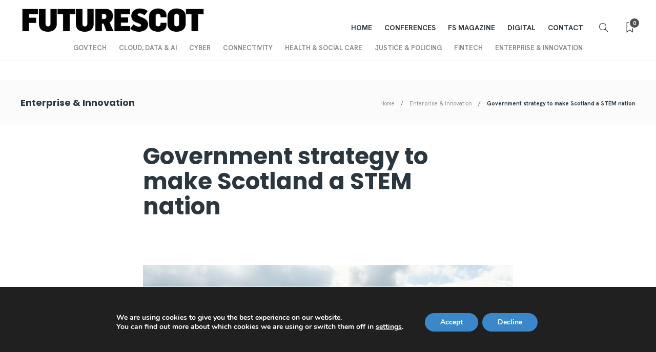

--- FILE ---
content_type: text/css
request_url: https://futurescot.com/wp-content/uploads/elementor/css/post-24020.css?ver=1750716303
body_size: 136
content:
.elementor-24020 .elementor-element.elementor-element-ce8e522:not(.elementor-motion-effects-element-type-background), .elementor-24020 .elementor-element.elementor-element-ce8e522 > .elementor-motion-effects-container > .elementor-motion-effects-layer{background-color:#F9F9F9;}.elementor-24020 .elementor-element.elementor-element-ce8e522{transition:background 0.3s, border 0.3s, border-radius 0.3s, box-shadow 0.3s;}.elementor-24020 .elementor-element.elementor-element-ce8e522 > .elementor-background-overlay{transition:background 0.3s, border-radius 0.3s, opacity 0.3s;}.elementor-24020 .elementor-element.elementor-element-cee3073 > .elementor-container > .elementor-column > .elementor-widget-wrap{align-content:center;align-items:center;}.elementor-24020 .elementor-element.elementor-element-cee3073 > .elementor-container{min-height:0px;}.elementor-24020 .elementor-element.elementor-element-cee3073{margin-top:0px;margin-bottom:0px;padding:45px 0px 45px 0px;}.elementor-24020 .elementor-element.elementor-element-050a095 .elementor-heading-title{font-size:25px;}.elementor-24020 .elementor-element.elementor-element-6befc46a{padding:30px 0px 30px 0px;}.elementor-24020 .elementor-element.elementor-element-b8f434f > .elementor-widget-container{margin:0px 0px 20px 0px;}.elementor-24020 .elementor-element.elementor-element-b8f434f{text-align:left;}@media(min-width:768px){.elementor-24020 .elementor-element.elementor-element-20724387{width:15%;}.elementor-24020 .elementor-element.elementor-element-16761643{width:35%;}.elementor-24020 .elementor-element.elementor-element-6333219c{width:29.737%;}.elementor-24020 .elementor-element.elementor-element-54eb9fbb{width:20.241%;}}@media(max-width:1024px){.elementor-24020 .elementor-element.elementor-element-cee3073{padding:45px 20px 45px 20px;}}@media(max-width:767px){.elementor-24020 .elementor-element.elementor-element-746a897 > .elementor-widget-container{margin:20px 0px 0px 0px;}}